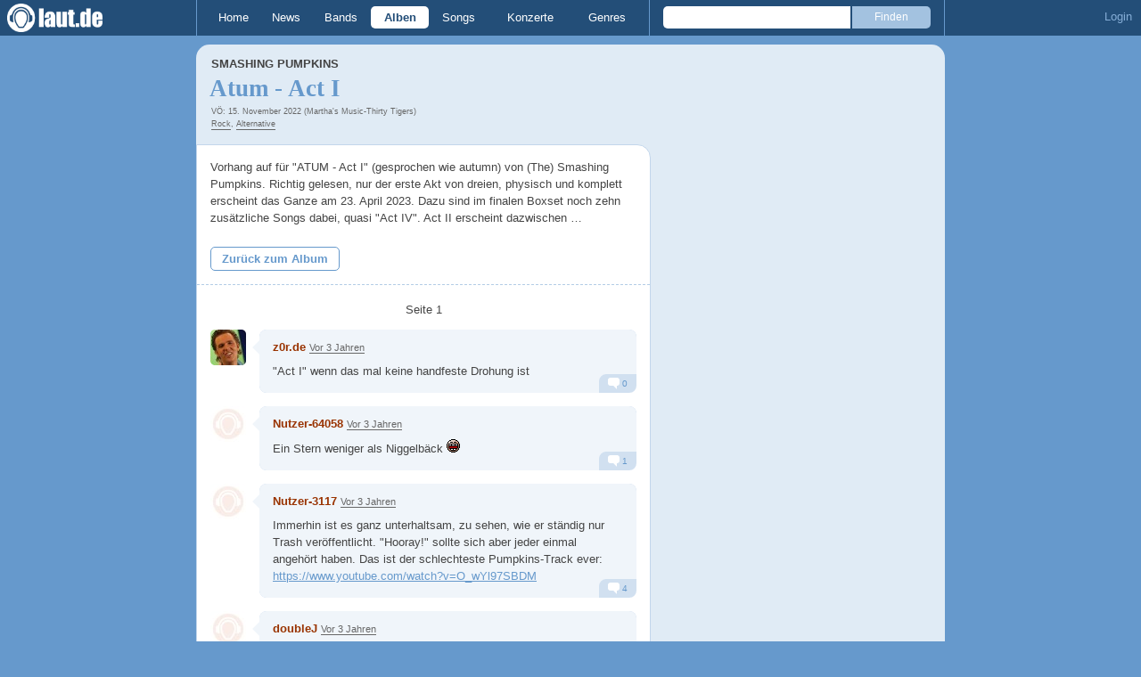

--- FILE ---
content_type: text/html; charset=UTF-8
request_url: https://laut.de/The-Smashing-Pumpkins/Alben/Atum-Act-I-119625/Kommentare
body_size: 17282
content:
<!DOCTYPE html>
<html lang="de" class="mobile">
	<head>
		<title>Kommentare zu "Atum - Act I von Smashing Pumpkins" – laut.de</title>

		<meta name="viewport" content="width=device-width,initial-scale=1,maximum-scale=1.0">

		<meta http-equiv="content-type"	content="text/html;charset=utf-8" />
		<meta http-equiv="content-language" content="de" />

		

		<meta property="fb:pages" content="98502629459" />
		<meta property="fb:app_id" content="186147297291" />

		
		<meta property="og:title" content="Kommentare zu &quot;Atum - Act I von Smashing Pumpkins&quot; – laut.de" />

		<meta property="og:type" content="article" />
		<meta property="og:url" content="https://laut.de/the-smashing-pumpkins/alben/atum-act-i-119625/kommentare" />
		<meta name="googlebot" content="NOODP">

		<meta property="og:image" content="https://laut.de/img/laut.de-meta-logo.png" />
		
		<meta property="og:site_name" content="laut.de" />
		<meta property="og:locale" content="de_DE" />

		<link rel="apple-touch-icon" sizes="144x144" href="/img/apple-touch-icon-144x144.png" />
		<link rel="apple-touch-icon" sizes="120x120" href="/img/apple-touch-icon-120x120.png" />
		<link rel="apple-touch-icon" sizes="114x114" href="/img/apple-touch-icon-114x114.png" />
		<link rel="apple-touch-icon" sizes="72x72" href="/img/apple-touch-icon-72x72.png" />
		<link rel="apple-touch-icon" href="/img/apple-touch-icon.png" />
		<link rel="shortcut icon" href="/favicon.ico" type="image/x-icon" />

		<link rel="canonical" href="https://laut.de/the-smashing-pumpkins/alben/atum-act-i-119625" />
		
		
		

		<link rel="alternate" type="application/rss+xml" title="laut.de-News" href="https://laut.de/_feeds/news/rss" />
		<link rel="alternate" type="application/rss+xml" title="laut.de-Alben" href="https://laut.de/_feeds/alben/rss" />
		<link rel="alternate" type="application/atom+xml" title="laut.de-News ATOM Feed" href="https://laut.de/_feeds/news/atom1.0" />
		<link rel="alternate" type="application/atom+xml" title="laut.de-Alben ATOM Feed" href="https://laut.de/_feeds/alben/atom1.0" />

		<link rel="stylesheet" type="text/css" href="/assets/css/laut.css?27412420" />

		<script src="/assets/js/~vendors~head~tail.js?c6a66522"></script>
		<script src="/assets/js/~vendors~head.js?1cd8a492"></script>
		<script src="/assets/js/head.js?f2429b89"></script>

		<script type="text/javascript">
	window.__laut = window.__laut || {};
	window.__laut.qmn = {"exclude":["\/\\\/_\\\/(datenschutz|impressum|jobs|agb)\\\/?(?:\\?.*)?\/i"]};

	var _paq = window._paq = window._paq || [];
	_paq.push(['trackPageView']);
	_paq.push(['enableLinkTracking']);
</script>

<script class="cmplazyload" type="text/plain" data-cmp-vendor="c73092">
	(function() {
		var u="/_module/stats/mtm";
		_paq.push(['setTrackerUrl', u]);
		_paq.push(['rememberConsentGiven']);
		_paq.push(['setConsentGiven']);
		_paq.push(['setSiteId', '1']);

		var d=document, g=d.createElement('script'), s=d.getElementsByTagName('script')[0];
		g.async=true; g.src=u; s.parentNode.insertBefore(g,s);
	})();
</script>

<script data-cmp-vendor="s1541" class="cmplazyload" data-cmp-src="https://cdn.qualitymedianetwork.de/delivery/laut.de.js" async></script>

<script type="text/plain" class="cmplazyload" data-cmp-vendor="s26">
	(function(i,s,o,g,r,a,m){i['GoogleAnalyticsObject']=r;i[r]=i[r]||function(){
	(i[r].q=i[r].q||[]).push(arguments)},i[r].l=1*new Date();a=s.createElement(o),
	m=s.getElementsByTagName(o)[0];a.async=1;a.src=g;m.parentNode.insertBefore(a,m)
	})(window,document,'script','https://www.googletagmanager.com/gtag/js?id=G-Y64Z8S5MQK','ga');

	window.dataLayer = window.dataLayer || [];
	window.dataLayer.push( {"pageAttributes":{"someArtistOnTour":false}} );
	function gtag(){dataLayer.push(arguments);}
	gtag('js', new Date());
	gtag('config', 'G-Y64Z8S5MQK');

	window.ga = gtag;
</script>

<!-- consentmanager -->
<script type="text/javascript" data-cmp-ab="1" src=https://cdn.consentmanager.net/delivery/autoblocking/1cc25f9ec1e53.js data-cmp-host="d.delivery.consentmanager.net" data-cmp-cdn="cdn.consentmanager.net" data-cmp-codesrc="0"></script>


	</head>
	<body class="stark thread">
		<header>
			<a class="logo" href="/" title="zur laut.de-Homepage"><strong>laut.de (Homepage)</strong></a>
			<nav>
				<ul>
					<li class="home"><a href="/" title="zur laut.de-Homepage">Home</a></li>
					<li class="vor"><a href="/News" title="Nachrichten, Hypes, Tratsch, ... ">News</a></li>
					<li class="wort"><a href="/Artists" title="Interpreten-Porträts, Interviews, Fotos ...">Bands</a></li>
					<li class="stark"><a href="/Alben" title="Rezensionen, Diskussionen, CD-Preisvergleich ...">Alben</a></li>
					<li class="song"><a href="/Songs" title="Musik-Videos, Single-Charts, MP3-Downloads ...">Songs</a></li>
					<li class="hals"><a href="/Konzerte" title="Tourdaten, Festivals, Tickets ... ">Konzerte</a></li>
					<li class="werk"><a href="/Genres" title="Genre-Guide / Poplexikon">Genres</a></li>
				</ul>
				<form class="site-search" action="/Suche" method="get">
					<fieldset>
						<input class="text" type="text" autocomplete="off" name="q" value="" />
						<input type="submit" class="submit" value="Finden" />
					</fieldset>
				</form>
			</nav>
			<script id="ajax_module_696e74a3dbae1" type="text/javascript">
jQuery( function ( $ ) {
	var div, parent;
	parent = $( 'script#ajax_module_696e74a3dbae1' ).parent();
	div = $( '<div><div style="height:50%;position:relative;width:50%;"><div class="ajax-loading"></div></div></div>' );
	parent.append( div.css( {
		height: parent.height(),
		position: 'relative'
	} ) );
	$.ajax( {
		method: 'GET',
		url: '/_module/userstatus',
		success: function ( response ) {
			$( '#ajax_module_696e74a3dbae1' ).before( response );
			div.remove();
		}
	});
});
</script>
		</header>

		
		<div class="page-centered">
			<div class="page-main cf">

				<div class="column column-left cf">
					<div id="subnavigation" class="cf single">
	<div class="cell left">
		<h1>
<span class="sub"><a href="/Smashing-Pumpkins">Smashing Pumpkins</a><span class="blind"> - "</span></span>			Atum - Act I<span class="blind">"</span>		</h1>
<span class="info">VÖ: 15. November 2022 (Martha's Music-Thirty Tigers)<br><a href="/Alben/Rock">Rock</a>, <a href="/Alben/Indie">Alternative</a></span>			</div>
</div>

					<div class="content">
						<section class="module-comment">
	<div class="teaser">
	<article class="cf"><p class="first last">Vorhang auf für "ATUM - Act I" (gesprochen wie autumn) von (The) Smashing Pumpkins. Richtig gelesen, nur der erste Akt von dreien, physisch und komplett erscheint das Ganze am 23. April 2023. Dazu sind im finalen Boxset noch zehn zusätzliche Songs dabei, quasi "Act IV". Act II erscheint dazwischen …</p></article>
<a href="/Smashing-Pumpkins/Alben/Atum-Act-I-119625" title="Zurück zu: Smashing Pumpkins - Atum - Act I">Zurück zum Album</a>
	</div>

	
	
	<div class="pagination">
	<div class="cell prev">
		
	</div>
	<div class="cell current">
		Seite 1<span class="total_pages"> von 1</span>
	</div>
	<div class="cell next">
		
	</div>
</div>

	<ul>
	<li class="comment cf" data-comment-id="2763709" data-user-id="20671" data-created-at="2022-11-22 12:54:12">
		<div class="minime">
			<div>
				<a rel="nofollow" title="zum Profil von z0r.de" href="/User/z0r.de-20671" style="background-image:url(/bilder/__40,40/benutzer/avatare/20/67/1.jpg)"></a>
				<div class="triangle"></div>
			</div>
		</div>
		<div class="body">
			<div class="content rounded-bottom">
				<a class="bar user-profile" href="/User/z0r.de-20671" title="zum Profil von z0r.de">z0r.de</a> <a class="created_at" href="/Smashing-Pumpkins/Alben/Atum-Act-I-119625/Kommentare#comment2763709">Vor 3 Jahren</a>
				<p class="first last">"Act I" wenn das mal keine handfeste Drohung ist</p>
				<ul class="options">
					<li class="first"><a rel="nofollow" class="alert" href="">Alarm</a></li>
					<li class="hide"><a class="remove" rel="nofollow" href="">Löschen</a></li>
					<li><a class="reply" href="javascript:void(0);" rel="nofollow">Antworten</a></li>
					<li class="last"><a class="reply" href="javascript:void(0);" rel="nofollow"><div class="bubble"></div> 0</a></li>
				</ul>
			</div>
			<div class="response-container">
				<ul class="responses">
				</ul>
				<div class="new-response add-comment">
					<div class="minime microme">
						<div>
							<img alt="Benutzerbild" src="/bilder/__30,30/benutzer/default_profilepic_54.jpg" />
							<div class="triangle"></div>
						</div>
					</div>
					<form action="/_module/comment/add" method="post">
						<div>
							<textarea name="text"></textarea>
							<input type="hidden" name="parent" value="comment:2763709" />
							<a class="submit">Speichern</a>
						</div>
					</form>
				</div>
			</div>		</div>
	</li>
	<li class="comment cf" data-comment-id="2763718" data-user-id="64058" data-created-at="2022-11-22 14:03:45">
		<div class="minime">
			<div>
				<a rel="nofollow" title="zum Profil von Nutzer-64058" href="/User/Nutzer-64058-64058" style="background-image:url(/bilder/__40,40/benutzer/default_profilepic_54.jpg)"></a>
				<div class="triangle"></div>
			</div>
		</div>
		<div class="body">
			<div class="content rounded-bottom">
				<a class="bar user-profile" href="/User/Nutzer-64058-64058" title="zum Profil von Nutzer-64058">Nutzer-64058</a> <a class="created_at" href="/Smashing-Pumpkins/Alben/Atum-Act-I-119625/Kommentare#comment2763718">Vor 3 Jahren</a>
				<p class="first last">Ein Stern weniger als Niggelbäck <img alt=":lol:" src="/grafiken/smiles/lol.gif" /></p>
				<ul class="options">
					<li class="first"><a rel="nofollow" class="alert" href="">Alarm</a></li>
					<li class="hide"><a class="remove" rel="nofollow" href="">Löschen</a></li>
					<li><a class="reply" href="javascript:void(0);" rel="nofollow">Antworten</a></li>
					<li class="last"><a class="reply" href="javascript:void(0);" rel="nofollow"><div class="bubble"></div> 1</a></li>
				</ul>
			</div>
			<div class="response-container">
				<ul class="responses">
						<li class="comment response cf" data-comment-id="2770191" data-user-id="64560" data-created-at="2023-03-01 15:40:03">
							<div class="minime microme">
								<a rel="nofollow" title="zum Profil von Nutzer-64560" href="/User/Nutzer-64560-64560" style="background-image:url(/bilder/__30,30/benutzer/default_profilepic_54.jpg)"></a>
							</div>
							<div class="body content">
								<a class="bar user-profile" href="/User/Nutzer-64560-64560" title="zum Profil von Nutzer-64560">Nutzer-64560</a> <a class="created_at" href="/Smashing-Pumpkins/Alben/Atum-Act-I-119625/Kommentare#comment2770191">Vor 2 Jahren</a>
								<p class="first last">Zurecht gebannt. Hate-Speech hat hier keinen Platz. Bitte auch den Kommentar löschen.</p>
							</div>
							<ul class="options">
								<li class="first"><a class="remove" rel="nofollow" href="">✖</a></li>
								<li class="hide"><a class="remove" rel="nofollow" href="">Löschen</a></li>
								<li><a rel="nofollow" class="alert" href="">Alarm</a></li>
							</ul>
						</li>				</ul>
				<div class="new-response add-comment">
					<div class="minime microme">
						<div>
							<img alt="Benutzerbild" src="/bilder/__30,30/benutzer/default_profilepic_54.jpg" />
							<div class="triangle"></div>
						</div>
					</div>
					<form action="/_module/comment/add" method="post">
						<div>
							<textarea name="text"></textarea>
							<input type="hidden" name="parent" value="comment:2763718" />
							<a class="submit">Speichern</a>
						</div>
					</form>
				</div>
			</div>		</div>
	</li>
	<li class="comment cf" data-comment-id="2763721" data-user-id="3117" data-created-at="2022-11-22 14:26:45">
		<div class="minime">
			<div>
				<a rel="nofollow" title="zum Profil von Nutzer-3117" href="/User/Nutzer-3117-3117" style="background-image:url(/bilder/__40,40/benutzer/default_profilepic_54.jpg)"></a>
				<div class="triangle"></div>
			</div>
		</div>
		<div class="body">
			<div class="content rounded-bottom">
				<a class="bar user-profile" href="/User/Nutzer-3117-3117" title="zum Profil von Nutzer-3117">Nutzer-3117</a> <a class="created_at" href="/Smashing-Pumpkins/Alben/Atum-Act-I-119625/Kommentare#comment2763721">Vor 3 Jahren</a>
				<p class="first last">Immerhin ist es ganz unterhaltsam, zu sehen, wie er ständig nur Trash veröffentlicht. "Hooray!" sollte sich aber jeder einmal angehört haben. Das ist der schlechteste Pumpkins-Track ever: <a href="https://www.youtube.com/watch?v=O_wYl97SBDM" title="https://www.youtube.com/watch?v=O_wYl97SBDM" target="_blank" rel="nofollow">https://www.youtube.com/watch?v=O_wYl97SBDM</a></p>
				<ul class="options">
					<li class="first"><a rel="nofollow" class="alert" href="">Alarm</a></li>
					<li class="hide"><a class="remove" rel="nofollow" href="">Löschen</a></li>
					<li><a class="reply" href="javascript:void(0);" rel="nofollow">Antworten</a></li>
					<li class="last"><a class="reply" href="javascript:void(0);" rel="nofollow"><div class="bubble"></div> 4</a></li>
				</ul>
			</div>
			<div class="response-container">
				<ul class="responses">
						<li class="comment response cf" data-comment-id="2763722" data-user-id="57124" data-created-at="2022-11-22 14:32:21">
							<div class="minime microme">
								<a rel="nofollow" title="zum Profil von Asturas" href="/User/Asturas-57124" style="background-image:url(/bilder/__30,30/benutzer/avatare/57/12/4.jpg)"></a>
							</div>
							<div class="body content">
								<a class="bar user-profile" href="/User/Asturas-57124" title="zum Profil von Asturas">Asturas</a> <a class="created_at" href="/Smashing-Pumpkins/Alben/Atum-Act-I-119625/Kommentare#comment2763722">Vor 3 Jahren</a>
								<p class="first last">Es ist der schrecklichste Alt-Rock Song ever. Wenigstens herrscht hier mal Einigkeit.</p>
							</div>
							<ul class="options">
								<li class="first"><a class="remove" rel="nofollow" href="">✖</a></li>
								<li class="hide"><a class="remove" rel="nofollow" href="">Löschen</a></li>
								<li><a rel="nofollow" class="alert" href="">Alarm</a></li>
							</ul>
						</li>						<li class="comment response cf" data-comment-id="2763752" data-user-id="21242" data-created-at="2022-11-22 18:26:55">
							<div class="minime microme">
								<a rel="nofollow" title="zum Profil von Ragism" href="/User/Ragism-21242" style="background-image:url(/bilder/__30,30/benutzer/default_profilepic_54.jpg)"></a>
							</div>
							<div class="body content">
								<a class="bar user-profile" href="/User/Ragism-21242" title="zum Profil von Ragism">Ragism</a> <a class="created_at" href="/Smashing-Pumpkins/Alben/Atum-Act-I-119625/Kommentare#comment2763752">Vor 3 Jahren</a>
								<p class=" first">Alter Schwede... Das MUSS doch Getrolle sein. Das kann nie im Leben irgendjemand ernsthaft für gut befunden haben...</p><p class=" last">Was dem Fass den Boden ausschlägt ist die Tatsache, daß darunter eine ganz brauchbare Idee für eine B-Seite schlummert, die aber gnadenlos mit einem grundlegend danebenem Arrangement voller Nervtötersounds erdrosselt wird.</p>
							</div>
							<ul class="options">
								<li class="first"><a class="remove" rel="nofollow" href="">✖</a></li>
								<li class="hide"><a class="remove" rel="nofollow" href="">Löschen</a></li>
								<li><a rel="nofollow" class="alert" href="">Alarm</a></li>
							</ul>
						</li>						<li class="comment response cf" data-comment-id="2763866" data-user-id="49866" data-created-at="2022-11-24 20:45:55">
							<div class="minime microme">
								<a rel="nofollow" title="zum Profil von Dudebro" href="/User/Dudebro-49866" style="background-image:url(/bilder/__30,30/benutzer/avatare/49/86/6.jpg)"></a>
							</div>
							<div class="body content">
								<a class="bar user-profile" href="/User/Dudebro-49866" title="zum Profil von Dudebro">Dudebro</a> <a class="created_at" href="/Smashing-Pumpkins/Alben/Atum-Act-I-119625/Kommentare#comment2763866">Vor 3 Jahren</a>
								<p class="first last">Ahahahaha, oh mein Gott.</p>
							</div>
							<ul class="options">
								<li class="first"><a class="remove" rel="nofollow" href="">✖</a></li>
								<li class="hide"><a class="remove" rel="nofollow" href="">Löschen</a></li>
								<li><a rel="nofollow" class="alert" href="">Alarm</a></li>
							</ul>
						</li>						<li class="comment response cf" data-comment-id="2765851" data-user-id="19589" data-created-at="2022-12-23 23:32:18">
							<div class="minime microme">
								<a rel="nofollow" title="zum Profil von TapferesSchneiderlein" href="/User/TapferesSchneiderlein-19589" style="background-image:url(/bilder/__30,30/benutzer/avatare/19/58/9.jpg)"></a>
							</div>
							<div class="body content">
								<a class="bar user-profile" href="/User/TapferesSchneiderlein-19589" title="zum Profil von TapferesSchneiderlein">TapferesSchneiderlein</a> <a class="created_at" href="/Smashing-Pumpkins/Alben/Atum-Act-I-119625/Kommentare#comment2765851">Vor 3 Jahren</a>
								<p class="first last">Wenn bei 1:45 Chamberlains Bumsbeat einsetzt, bekommt der Track nochmal mehr Tiefe <img alt=":lol:" src="/grafiken/smiles/lol.gif" /></p>
							</div>
							<ul class="options">
								<li class="first"><a class="remove" rel="nofollow" href="">✖</a></li>
								<li class="hide"><a class="remove" rel="nofollow" href="">Löschen</a></li>
								<li><a rel="nofollow" class="alert" href="">Alarm</a></li>
							</ul>
						</li>				</ul>
				<div class="new-response add-comment">
					<div class="minime microme">
						<div>
							<img alt="Benutzerbild" src="/bilder/__30,30/benutzer/default_profilepic_54.jpg" />
							<div class="triangle"></div>
						</div>
					</div>
					<form action="/_module/comment/add" method="post">
						<div>
							<textarea name="text"></textarea>
							<input type="hidden" name="parent" value="comment:2763721" />
							<a class="submit">Speichern</a>
						</div>
					</form>
				</div>
			</div>		</div>
	</li>
	<li class="comment cf" data-comment-id="2763724" data-user-id="35643" data-created-at="2022-11-22 14:37:07">
		<div class="minime">
			<div>
				<a rel="nofollow" title="zum Profil von doubleJ" href="/User/doubleJ-35643" style="background-image:url(/bilder/__40,40/benutzer/default_profilepic_54.jpg)"></a>
				<div class="triangle"></div>
			</div>
		</div>
		<div class="body">
			<div class="content rounded-bottom">
				<a class="bar user-profile" href="/User/doubleJ-35643" title="zum Profil von doubleJ">doubleJ</a> <a class="created_at" href="/Smashing-Pumpkins/Alben/Atum-Act-I-119625/Kommentare#comment2763724">Vor 3 Jahren</a>
				<p class="first last">Meine 90er-Jahre Helden, traurig traurig...<br>Wie können sich James und Jimmy das nur antun?!?</p>
				<ul class="options">
					<li class="first"><a rel="nofollow" class="alert" href="">Alarm</a></li>
					<li class="hide"><a class="remove" rel="nofollow" href="">Löschen</a></li>
					<li><a class="reply" href="javascript:void(0);" rel="nofollow">Antworten</a></li>
					<li class="last"><a class="reply" href="javascript:void(0);" rel="nofollow"><div class="bubble"></div> 4</a></li>
				</ul>
			</div>
			<div class="response-container">
				<ul class="responses">
						<li class="comment response cf" data-comment-id="2763725" data-user-id="57124" data-created-at="2022-11-22 14:47:10">
							<div class="minime microme">
								<a rel="nofollow" title="zum Profil von Asturas" href="/User/Asturas-57124" style="background-image:url(/bilder/__30,30/benutzer/avatare/57/12/4.jpg)"></a>
							</div>
							<div class="body content">
								<a class="bar user-profile" href="/User/Asturas-57124" title="zum Profil von Asturas">Asturas</a> <a class="created_at" href="/Smashing-Pumpkins/Alben/Atum-Act-I-119625/Kommentare#comment2763725">Vor 3 Jahren</a>
								<p class="first last">Die kamen vermutlich nur zurück um auf der Tour abzukassieren. SP von heute ist eigentlich nur ein Duett von Billy Corgan und Katie Cole.</p>
							</div>
							<ul class="options">
								<li class="first"><a class="remove" rel="nofollow" href="">✖</a></li>
								<li class="hide"><a class="remove" rel="nofollow" href="">Löschen</a></li>
								<li><a rel="nofollow" class="alert" href="">Alarm</a></li>
							</ul>
						</li>						<li class="comment response cf" data-comment-id="2763727" data-user-id="35643" data-created-at="2022-11-22 14:51:52">
							<div class="minime microme">
								<a rel="nofollow" title="zum Profil von doubleJ" href="/User/doubleJ-35643" style="background-image:url(/bilder/__30,30/benutzer/default_profilepic_54.jpg)"></a>
							</div>
							<div class="body content">
								<a class="bar user-profile" href="/User/doubleJ-35643" title="zum Profil von doubleJ">doubleJ</a> <a class="created_at" href="/Smashing-Pumpkins/Alben/Atum-Act-I-119625/Kommentare#comment2763727">Vor 3 Jahren</a>
								<p class=" first"></p><p class="last last">Naja, von mir gibts auf dieser Tour keine Kohle <img alt=";-)" src="/grafiken/smiles/wink.gif" /></p>
							</div>
							<ul class="options">
								<li class="first"><a class="remove" rel="nofollow" href="">✖</a></li>
								<li class="hide"><a class="remove" rel="nofollow" href="">Löschen</a></li>
								<li><a rel="nofollow" class="alert" href="">Alarm</a></li>
							</ul>
						</li>						<li class="comment response cf" data-comment-id="2763735" data-user-id="58014" data-created-at="2022-11-22 16:10:45">
							<div class="minime microme">
								<a rel="nofollow" title="zum Profil von Horst_Der_Pferd" href="/User/Horst_Der_Pferd-58014" style="background-image:url(/bilder/__30,30/benutzer/default_profilepic_54.jpg)"></a>
							</div>
							<div class="body content">
								<a class="bar user-profile" href="/User/Horst_Der_Pferd-58014" title="zum Profil von Horst_Der_Pferd">Horst_Der_Pferd</a> <a class="created_at" href="/Smashing-Pumpkins/Alben/Atum-Act-I-119625/Kommentare#comment2763735">Vor 3 Jahren</a>
								<p class="first last"><a href="https://youtu.be/nMlb3UEA4MI" title="https://youtu.be/nMlb3UEA4MI" target="_blank" rel="nofollow">https://youtu.be/nMlb3UEA4MI</a></p>
							</div>
							<ul class="options">
								<li class="first"><a class="remove" rel="nofollow" href="">✖</a></li>
								<li class="hide"><a class="remove" rel="nofollow" href="">Löschen</a></li>
								<li><a rel="nofollow" class="alert" href="">Alarm</a></li>
							</ul>
						</li>						<li class="comment response cf" data-comment-id="2764412" data-user-id="24999" data-created-at="2022-12-02 22:34:57">
							<div class="minime microme">
								<a rel="nofollow" title="zum Profil von Nutzer-24999" href="/User/Nutzer-24999-24999" style="background-image:url(/bilder/__30,30/benutzer/default_profilepic_54.jpg)"></a>
							</div>
							<div class="body content">
								<a class="bar user-profile" href="/User/Nutzer-24999-24999" title="zum Profil von Nutzer-24999">Nutzer-24999</a> <a class="created_at" href="/Smashing-Pumpkins/Alben/Atum-Act-I-119625/Kommentare#comment2764412">Vor 3 Jahren</a>
								<p class=" first">@Horst_Der_Pferd:<br>Was ist so schlimm daran, dass Phil Collins während eines Drum-Solos Chips ist!??!?? Der alte Mann kann heutzutage schließlich weder trommeln, noch sitzen und singen.</p><p>Und dann sieht er mit zunehmendem Alter auch noch aus, wie Billy Corgan ...</p><p class=" last">Das hätte ich ihm nun wirklich nicht gewünscht.<br>Traurig!</p>
							</div>
							<ul class="options">
								<li class="first"><a class="remove" rel="nofollow" href="">✖</a></li>
								<li class="hide"><a class="remove" rel="nofollow" href="">Löschen</a></li>
								<li><a rel="nofollow" class="alert" href="">Alarm</a></li>
							</ul>
						</li>				</ul>
				<div class="new-response add-comment">
					<div class="minime microme">
						<div>
							<img alt="Benutzerbild" src="/bilder/__30,30/benutzer/default_profilepic_54.jpg" />
							<div class="triangle"></div>
						</div>
					</div>
					<form action="/_module/comment/add" method="post">
						<div>
							<textarea name="text"></textarea>
							<input type="hidden" name="parent" value="comment:2763724" />
							<a class="submit">Speichern</a>
						</div>
					</form>
				</div>
			</div>		</div>
	</li>
	<li class="comment cf" data-comment-id="2763738" data-user-id="56442" data-created-at="2022-11-22 16:34:25">
		<div class="minime">
			<div>
				<a rel="nofollow" title="zum Profil von SK" href="/User/SK-56442" style="background-image:url(/bilder/__40,40/benutzer/avatare/56/44/2.jpg)"></a>
				<div class="triangle"></div>
			</div>
		</div>
		<div class="body">
			<div class="content rounded-bottom">
				<a class="bar user-profile" href="/User/SK-56442" title="zum Profil von SK">SK</a> <a class="created_at" href="/Smashing-Pumpkins/Alben/Atum-Act-I-119625/Kommentare#comment2763738">Vor 3 Jahren</a>
				<p class="first last">Schon die zweite 1/5 in Folge und diesmal bin nicht mal ich schuld. <img alt=":)" src="/grafiken/smiles/smile.gif" /></p>
				<ul class="options">
					<li class="first"><a rel="nofollow" class="alert" href="">Alarm</a></li>
					<li class="hide"><a class="remove" rel="nofollow" href="">Löschen</a></li>
					<li><a class="reply" href="javascript:void(0);" rel="nofollow">Antworten</a></li>
					<li class="last"><a class="reply" href="javascript:void(0);" rel="nofollow"><div class="bubble"></div> 14</a></li>
				</ul>
			</div>
			<div class="response-container">
				<ul class="responses">
						<li class="comment response cf" data-comment-id="2764413" data-user-id="24999" data-created-at="2022-12-02 22:36:59">
							<div class="minime microme">
								<a rel="nofollow" title="zum Profil von Nutzer-24999" href="/User/Nutzer-24999-24999" style="background-image:url(/bilder/__30,30/benutzer/default_profilepic_54.jpg)"></a>
							</div>
							<div class="body content">
								<a class="bar user-profile" href="/User/Nutzer-24999-24999" title="zum Profil von Nutzer-24999">Nutzer-24999</a> <a class="created_at" href="/Smashing-Pumpkins/Alben/Atum-Act-I-119625/Kommentare#comment2764413">Vor 3 Jahren</a>
								<p class="first last">1/5 ist noch zu viel ...</p>
							</div>
							<ul class="options">
								<li class="first"><a class="remove" rel="nofollow" href="">✖</a></li>
								<li class="hide"><a class="remove" rel="nofollow" href="">Löschen</a></li>
								<li><a rel="nofollow" class="alert" href="">Alarm</a></li>
							</ul>
						</li>						<li class="comment response cf" data-comment-id="2764575" data-user-id="45752" data-created-at="2022-12-05 21:13:23">
							<div class="minime microme">
								<a rel="nofollow" title="zum Profil von username1" href="/User/username1-45752" style="background-image:url(/bilder/__30,30/benutzer/avatare/45/75/2.jpg)"></a>
							</div>
							<div class="body content">
								<a class="bar user-profile" href="/User/username1-45752" title="zum Profil von username1">username1</a> <a class="created_at" href="/Smashing-Pumpkins/Alben/Atum-Act-I-119625/Kommentare#comment2764575">Vor 3 Jahren</a>
								<p class="first last">Lieber Sven!<br>Die Bestätigung die Du jetzt erlebst ist nur ein Zeichen dafür, dass du nicht verstehen willst was Dein Problem war! Musikjournalismus sollte geerdet sein. <br>Schade das da keine einsicht ist! Ich mochte Oceania, teile von Teargarden….!<br>Deine Kritik war wirklich für mich unerträglich. Das Mr. Corgan seine eigenen Stärken nicht erkennt finde ich natürlich bedauerlich. Das er eine wirklich gute Bass Frau rauswirft auch. Mir gefällt das nicht was Corgan da gerade macht. Dein Text war aber Politisch und auch respecktlos.<br>Hoffe er bekommt die Kurve!<br>Und du auch ????</p>
							</div>
							<ul class="options">
								<li class="first"><a class="remove" rel="nofollow" href="">✖</a></li>
								<li class="hide"><a class="remove" rel="nofollow" href="">Löschen</a></li>
								<li><a rel="nofollow" class="alert" href="">Alarm</a></li>
							</ul>
						</li>						<li class="comment response cf" data-comment-id="2764576" data-user-id="38529" data-created-at="2022-12-05 21:22:57">
							<div class="minime microme">
								<a rel="nofollow" title="zum Profil von Nutzer-38529" href="/User/Nutzer-38529-38529" style="background-image:url(/bilder/__30,30/benutzer/default_profilepic_54.jpg)"></a>
							</div>
							<div class="body content">
								<a class="bar user-profile" href="/User/Nutzer-38529-38529" title="zum Profil von Nutzer-38529">Nutzer-38529</a> <a class="created_at" href="/Smashing-Pumpkins/Alben/Atum-Act-I-119625/Kommentare#comment2764576">Vor 3 Jahren</a>
								<p class="first last">Uff, was für ein Unfall von Kommentar <img alt=":lol:" src="/grafiken/smiles/lol.gif" /></p>
							</div>
							<ul class="options">
								<li class="first"><a class="remove" rel="nofollow" href="">✖</a></li>
								<li class="hide"><a class="remove" rel="nofollow" href="">Löschen</a></li>
								<li><a rel="nofollow" class="alert" href="">Alarm</a></li>
							</ul>
						</li>						<li class="comment response cf" data-comment-id="2764608" data-user-id="56442" data-created-at="2022-12-06 09:22:34">
							<div class="minime microme">
								<a rel="nofollow" title="zum Profil von SK" href="/User/SK-56442" style="background-image:url(/bilder/__30,30/benutzer/avatare/56/44/2.jpg)"></a>
							</div>
							<div class="body content">
								<a class="bar user-profile" href="/User/SK-56442" title="zum Profil von SK">SK</a> <a class="created_at" href="/Smashing-Pumpkins/Alben/Atum-Act-I-119625/Kommentare#comment2764608">Vor 3 Jahren</a>
								<p class="first last">Schön dich hier zu lesen, username1. Du schuldest uns noch deine eigene Rezension zu "CYR".<br><a href="https://www.laut.de/The-Smashing-Pumpkins/Alben/CYR-115464/Kommentare#comment2708164" title="https://www.laut.de/The-Smashing-Pumpkins/Alben/CYR-115464/Kommentare#comment2708164" target="_blank" rel="nofollow">https://www.laut.de/The-Smashing-Pumpkins/…</a></p>
							</div>
							<ul class="options">
								<li class="first"><a class="remove" rel="nofollow" href="">✖</a></li>
								<li class="hide"><a class="remove" rel="nofollow" href="">Löschen</a></li>
								<li><a rel="nofollow" class="alert" href="">Alarm</a></li>
							</ul>
						</li>						<li class="comment response cf" data-comment-id="2764651" data-user-id="57124" data-created-at="2022-12-06 20:59:17">
							<div class="minime microme">
								<a rel="nofollow" title="zum Profil von Asturas" href="/User/Asturas-57124" style="background-image:url(/bilder/__30,30/benutzer/avatare/57/12/4.jpg)"></a>
							</div>
							<div class="body content">
								<a class="bar user-profile" href="/User/Asturas-57124" title="zum Profil von Asturas">Asturas</a> <a class="created_at" href="/Smashing-Pumpkins/Alben/Atum-Act-I-119625/Kommentare#comment2764651">Vor 3 Jahren</a>
								<p class="first last">Sehr respecktlos die Kommentare hier</p>
							</div>
							<ul class="options">
								<li class="first"><a class="remove" rel="nofollow" href="">✖</a></li>
								<li class="hide"><a class="remove" rel="nofollow" href="">Löschen</a></li>
								<li><a rel="nofollow" class="alert" href="">Alarm</a></li>
							</ul>
						</li>						<li class="comment response cf" data-comment-id="2770183" data-user-id="45752" data-created-at="2023-03-01 11:12:36">
							<div class="minime microme">
								<a rel="nofollow" title="zum Profil von username1" href="/User/username1-45752" style="background-image:url(/bilder/__30,30/benutzer/avatare/45/75/2.jpg)"></a>
							</div>
							<div class="body content">
								<a class="bar user-profile" href="/User/username1-45752" title="zum Profil von username1">username1</a> <a class="created_at" href="/Smashing-Pumpkins/Alben/Atum-Act-I-119625/Kommentare#comment2770183">Vor 2 Jahren</a>
								<p class="first last">Hallo SK!<br>Ich finde die aktuelle Entwicklung der Musik von Smashing Pumpkins ist lustlos. Hatte aber geglaubt, das CYR ein Übergangsalbum ist. Mag einige Songs gerne.<br>Die Kritik wäre komplex.<br>Die Reise die Corgan angetreten hat ist traurig. Also bin ich traurig. Es bleibt dabei ich fand deine Kritik wirklich nicht gelungen! Teile auch nicht die Meinung die du zur letzten New Order geschrieben hast!<br>Vielleicht schicke ich bei gelegenheit mal die Songs die mir bei CYR als gelungen erscheinen. Mehr Respekt wäre gut und wünschenswert gewesen. Ich Kritisiere nicht deine Arbeit! Sondern in diesem Fall nur deine……<br>Pauschalen Aussagen.<br>Aber jetzt bin ich raus.<br>Vielleicht schicke ich von Cyr<br>nochmal eine Liste der Songs die mir gefallen haben!<br>Am besten hat mir eine Kritik gefallen im Musik Express! Damals schrieb der Kollege über seine Gefühle die er hatte bei dem Album Seventeen Seconds von „The Cure“! <br>Ein bischen Selbstkritik wäre gut für dich.<br>Kultur sollte verbinden. Nicht trennen. LG</p>
							</div>
							<ul class="options">
								<li class="first"><a class="remove" rel="nofollow" href="">✖</a></li>
								<li class="hide"><a class="remove" rel="nofollow" href="">Löschen</a></li>
								<li><a rel="nofollow" class="alert" href="">Alarm</a></li>
							</ul>
						</li>						<li class="comment response cf" data-comment-id="2770184" data-user-id="61843" data-created-at="2023-03-01 11:17:19">
							<div class="minime microme">
								<a rel="nofollow" title="zum Profil von DerWeiseHai" href="/User/DerWeiseHai-61843" style="background-image:url(/bilder/__30,30/benutzer/avatare/61/84/3.jpg)"></a>
							</div>
							<div class="body content">
								<a class="bar user-profile" href="/User/DerWeiseHai-61843" title="zum Profil von DerWeiseHai">DerWeiseHai</a> <a class="created_at" href="/Smashing-Pumpkins/Alben/Atum-Act-I-119625/Kommentare#comment2770184">Vor 2 Jahren</a>
								<p class="first last"><img alt=":lol:" src="/grafiken/smiles/lol.gif" /></p>
							</div>
							<ul class="options">
								<li class="first"><a class="remove" rel="nofollow" href="">✖</a></li>
								<li class="hide"><a class="remove" rel="nofollow" href="">Löschen</a></li>
								<li><a rel="nofollow" class="alert" href="">Alarm</a></li>
							</ul>
						</li>						<li class="comment response cf" data-comment-id="2770187" data-user-id="62708" data-created-at="2023-03-01 12:39:42">
							<div class="minime microme">
								<a rel="nofollow" title="zum Profil von 7SuendenaufeinemStreich" href="/User/7SuendenaufeinemStreich-62708" style="background-image:url(/bilder/__30,30/benutzer/avatare/62/70/8.jpg)"></a>
							</div>
							<div class="body content">
								<a class="bar user-profile" href="/User/7SuendenaufeinemStreich-62708" title="zum Profil von 7SuendenaufeinemStreich">7SuendenaufeinemStreich</a> <a class="created_at" href="/Smashing-Pumpkins/Alben/Atum-Act-I-119625/Kommentare#comment2770187">Vor 2 Jahren</a>
								<p class="first last">@username1 schick doch einfach mal eine Liste der Songs auf Cyr die dir gefallen haben.</p>
							</div>
							<ul class="options">
								<li class="first"><a class="remove" rel="nofollow" href="">✖</a></li>
								<li class="hide"><a class="remove" rel="nofollow" href="">Löschen</a></li>
								<li><a rel="nofollow" class="alert" href="">Alarm</a></li>
							</ul>
						</li>						<li class="comment response cf" data-comment-id="2770188" data-user-id="64560" data-created-at="2023-03-01 15:18:31">
							<div class="minime microme">
								<a rel="nofollow" title="zum Profil von Nutzer-64560" href="/User/Nutzer-64560-64560" style="background-image:url(/bilder/__30,30/benutzer/default_profilepic_54.jpg)"></a>
							</div>
							<div class="body content">
								<a class="bar user-profile" href="/User/Nutzer-64560-64560" title="zum Profil von Nutzer-64560">Nutzer-64560</a> <a class="created_at" href="/Smashing-Pumpkins/Alben/Atum-Act-I-119625/Kommentare#comment2770188">Vor 2 Jahren</a>
								<p class="first last">SK ganz schön keck in letzter Zeit. Meine Herren, du.</p>
							</div>
							<ul class="options">
								<li class="first"><a class="remove" rel="nofollow" href="">✖</a></li>
								<li class="hide"><a class="remove" rel="nofollow" href="">Löschen</a></li>
								<li><a rel="nofollow" class="alert" href="">Alarm</a></li>
							</ul>
						</li>						<li class="comment response cf" data-comment-id="2770189" data-user-id="55609" data-created-at="2023-03-01 15:26:46">
							<div class="minime microme">
								<a rel="nofollow" title="zum Profil von Pseudologe" href="/User/Pseudologe-55609" style="background-image:url(/bilder/__30,30/benutzer/avatare/55/60/9.jpg)"></a>
							</div>
							<div class="body content">
								<a class="bar user-profile" href="/User/Pseudologe-55609" title="zum Profil von Pseudologe">Pseudologe</a> <a class="created_at" href="/Smashing-Pumpkins/Alben/Atum-Act-I-119625/Kommentare#comment2770189">Vor 2 Jahren</a>
								<p class=" first">"Die Kritik wäre komplex."</p><p class=" last">Darfst uns gerne mindestens so viel zutrauen wie dir selbst, hau sie also bevorzugt mit deinem planmäßigen nächsten Kommentar Anfang Juni zusammen raus!</p>
							</div>
							<ul class="options">
								<li class="first"><a class="remove" rel="nofollow" href="">✖</a></li>
								<li class="hide"><a class="remove" rel="nofollow" href="">Löschen</a></li>
								<li><a rel="nofollow" class="alert" href="">Alarm</a></li>
							</ul>
						</li>						<li class="comment response cf" data-comment-id="2770190" data-user-id="64560" data-created-at="2023-03-01 15:33:15">
							<div class="minime microme">
								<a rel="nofollow" title="zum Profil von Nutzer-64560" href="/User/Nutzer-64560-64560" style="background-image:url(/bilder/__30,30/benutzer/default_profilepic_54.jpg)"></a>
							</div>
							<div class="body content">
								<a class="bar user-profile" href="/User/Nutzer-64560-64560" title="zum Profil von Nutzer-64560">Nutzer-64560</a> <a class="created_at" href="/Smashing-Pumpkins/Alben/Atum-Act-I-119625/Kommentare#comment2770190">Vor 2 Jahren</a>
								<p class="first last">Juni 2031?</p>
							</div>
							<ul class="options">
								<li class="first"><a class="remove" rel="nofollow" href="">✖</a></li>
								<li class="hide"><a class="remove" rel="nofollow" href="">Löschen</a></li>
								<li><a rel="nofollow" class="alert" href="">Alarm</a></li>
							</ul>
						</li>						<li class="comment response cf" data-comment-id="2770216" data-user-id="21242" data-created-at="2023-03-02 11:10:34">
							<div class="minime microme">
								<a rel="nofollow" title="zum Profil von Ragism" href="/User/Ragism-21242" style="background-image:url(/bilder/__30,30/benutzer/default_profilepic_54.jpg)"></a>
							</div>
							<div class="body content">
								<a class="bar user-profile" href="/User/Ragism-21242" title="zum Profil von Ragism">Ragism</a> <a class="created_at" href="/Smashing-Pumpkins/Alben/Atum-Act-I-119625/Kommentare#comment2770216">Vor 2 Jahren</a>
								<p class="first last">username1 ♥</p>
							</div>
							<ul class="options">
								<li class="first"><a class="remove" rel="nofollow" href="">✖</a></li>
								<li class="hide"><a class="remove" rel="nofollow" href="">Löschen</a></li>
								<li><a rel="nofollow" class="alert" href="">Alarm</a></li>
							</ul>
						</li>						<li class="comment response cf" data-comment-id="2770222" data-user-id="61997" data-created-at="2023-03-02 11:31:17">
							<div class="minime microme">
								<a rel="nofollow" title="zum Profil von Schwingster" href="/User/Schwingster-61997" style="background-image:url(/bilder/__30,30/benutzer/avatare/61/99/7.jpg)"></a>
							</div>
							<div class="body content">
								<a class="bar user-profile" href="/User/Schwingster-61997" title="zum Profil von Schwingster">Schwingster</a> <a class="created_at" href="/Smashing-Pumpkins/Alben/Atum-Act-I-119625/Kommentare#comment2770222">Vor 2 Jahren</a>
								<p class="first last">miez miez miez ♥ ♥ ♥</p>
							</div>
							<ul class="options">
								<li class="first"><a class="remove" rel="nofollow" href="">✖</a></li>
								<li class="hide"><a class="remove" rel="nofollow" href="">Löschen</a></li>
								<li><a rel="nofollow" class="alert" href="">Alarm</a></li>
							</ul>
						</li>						<li class="comment response cf" data-comment-id="2771291" data-user-id="45752" data-created-at="2023-03-17 22:35:03">
							<div class="minime microme">
								<a rel="nofollow" title="zum Profil von username1" href="/User/username1-45752" style="background-image:url(/bilder/__30,30/benutzer/avatare/45/75/2.jpg)"></a>
							</div>
							<div class="body content">
								<a class="bar user-profile" href="/User/username1-45752" title="zum Profil von username1">username1</a> <a class="created_at" href="/Smashing-Pumpkins/Alben/Atum-Act-I-119625/Kommentare#comment2771291">Vor 2 Jahren</a>
								<p class="first last">Danke sk!<br>Fühle Bestätigung und auch Demut! Werde mir das Album nicht kaufen. Dafür schreibst du in Zukunft Album Kritiken mit Gefühl und Herz! Alles gelöscht. Danke dafür!</p>
							</div>
							<ul class="options">
								<li class="first"><a class="remove" rel="nofollow" href="">✖</a></li>
								<li class="hide"><a class="remove" rel="nofollow" href="">Löschen</a></li>
								<li><a rel="nofollow" class="alert" href="">Alarm</a></li>
							</ul>
						</li>				</ul>
				<div class="new-response add-comment">
					<div class="minime microme">
						<div>
							<img alt="Benutzerbild" src="/bilder/__30,30/benutzer/default_profilepic_54.jpg" />
							<div class="triangle"></div>
						</div>
					</div>
					<form action="/_module/comment/add" method="post">
						<div>
							<textarea name="text"></textarea>
							<input type="hidden" name="parent" value="comment:2763738" />
							<a class="submit">Speichern</a>
						</div>
					</form>
				</div>
			</div>		</div>
	</li>
	<li class="comment cf" data-comment-id="2763741" data-user-id="62341" data-created-at="2022-11-22 16:40:36">
		<div class="minime">
			<div>
				<a rel="nofollow" title="zum Profil von NutMaster" href="/User/NutMaster-62341" style="background-image:url(/bilder/__40,40/benutzer/avatare/62/34/1.jpg)"></a>
				<div class="triangle"></div>
			</div>
		</div>
		<div class="body">
			<div class="content rounded-bottom">
				<a class="bar user-profile" href="/User/NutMaster-62341" title="zum Profil von NutMaster">NutMaster</a> <a class="created_at" href="/Smashing-Pumpkins/Alben/Atum-Act-I-119625/Kommentare#comment2763741">Vor 3 Jahren</a>
				<p class="first last">Ihr habt damit den Zorn von Hans Müller beschworen! Ich kann schon hören wie er sich einloggt...</p>
				<ul class="options">
					<li class="first"><a rel="nofollow" class="alert" href="">Alarm</a></li>
					<li class="hide"><a class="remove" rel="nofollow" href="">Löschen</a></li>
					<li><a class="reply" href="javascript:void(0);" rel="nofollow">Antworten</a></li>
					<li class="last"><a class="reply" href="javascript:void(0);" rel="nofollow"><div class="bubble"></div> 2</a></li>
				</ul>
			</div>
			<div class="response-container">
				<ul class="responses">
						<li class="comment response cf" data-comment-id="2763753" data-user-id="36275" data-created-at="2022-11-22 19:19:54">
							<div class="minime microme">
								<a rel="nofollow" title="zum Profil von Hans Müller" href="/User/Hans-Mueller-36275" style="background-image:url(/bilder/__30,30/benutzer/default_profilepic_54.jpg)"></a>
							</div>
							<div class="body content">
								<a class="bar user-profile" href="/User/Hans-Mueller-36275" title="zum Profil von Hans Müller">Hans Müller</a> <a class="created_at" href="/Smashing-Pumpkins/Alben/Atum-Act-I-119625/Kommentare#comment2763753">Vor 3 Jahren</a>
								<p class=" first"></p><p class="last last">Klick. Haha. <br>Mir gefallen einige Songs, die hier verrissen wurden: Hooray! <br>Ich habe selten etwas vergleichbares gehört.<br>Klar, dass die bornierten Musiksnobs (Laut-Autoren und <br>-Kommentatoren) hier den Song nicht verstehen.<br>"The Good in Goodbye" ist für mich ein guter Pumpkins-Song. "Steps in Time" und "Hooligan", "Beyond the Vale"<br>"Where Rain Must Fall" sind nicht übel. <br>Für mich 3 Sterne.</p>
							</div>
							<ul class="options">
								<li class="first"><a class="remove" rel="nofollow" href="">✖</a></li>
								<li class="hide"><a class="remove" rel="nofollow" href="">Löschen</a></li>
								<li><a rel="nofollow" class="alert" href="">Alarm</a></li>
							</ul>
						</li>						<li class="comment response cf" data-comment-id="2764414" data-user-id="24999" data-created-at="2022-12-02 22:38:30">
							<div class="minime microme">
								<a rel="nofollow" title="zum Profil von Nutzer-24999" href="/User/Nutzer-24999-24999" style="background-image:url(/bilder/__30,30/benutzer/default_profilepic_54.jpg)"></a>
							</div>
							<div class="body content">
								<a class="bar user-profile" href="/User/Nutzer-24999-24999" title="zum Profil von Nutzer-24999">Nutzer-24999</a> <a class="created_at" href="/Smashing-Pumpkins/Alben/Atum-Act-I-119625/Kommentare#comment2764414">Vor 3 Jahren</a>
								<p class="first last">HaHa.</p>
							</div>
							<ul class="options">
								<li class="first"><a class="remove" rel="nofollow" href="">✖</a></li>
								<li class="hide"><a class="remove" rel="nofollow" href="">Löschen</a></li>
								<li><a rel="nofollow" class="alert" href="">Alarm</a></li>
							</ul>
						</li>				</ul>
				<div class="new-response add-comment">
					<div class="minime microme">
						<div>
							<img alt="Benutzerbild" src="/bilder/__30,30/benutzer/default_profilepic_54.jpg" />
							<div class="triangle"></div>
						</div>
					</div>
					<form action="/_module/comment/add" method="post">
						<div>
							<textarea name="text"></textarea>
							<input type="hidden" name="parent" value="comment:2763741" />
							<a class="submit">Speichern</a>
						</div>
					</form>
				</div>
			</div>		</div>
	</li>
	<li class="comment cf" data-comment-id="2764000" data-user-id="62593" data-created-at="2022-11-27 11:03:43">
		<div class="minime">
			<div>
				<a rel="nofollow" title="zum Profil von Ehrenfelder1978" href="/User/Ehrenfelder1978-62593" style="background-image:url(/bilder/__40,40/benutzer/avatare/62/59/3.png)"></a>
				<div class="triangle"></div>
			</div>
		</div>
		<div class="body">
			<div class="content rounded-bottom">
				<a class="bar user-profile" href="/User/Ehrenfelder1978-62593" title="zum Profil von Ehrenfelder1978">Ehrenfelder1978</a> <a class="created_at" href="/Smashing-Pumpkins/Alben/Atum-Act-I-119625/Kommentare#comment2764000">Vor 3 Jahren</a>
				<p class="first last">Klingt als hätten sie unfertige Ideen von 1988, ihrem Gründungsjahr einfach umgesetzt. Irgendwie waren sie schon mal weiter... Als Re-Release wäre das in Ordnung, aber als neues Material ist das schon ein bisschen schaurig...</p>
				<ul class="options">
					<li class="first"><a rel="nofollow" class="alert" href="">Alarm</a></li>
					<li class="hide"><a class="remove" rel="nofollow" href="">Löschen</a></li>
					<li><a class="reply" href="javascript:void(0);" rel="nofollow">Antworten</a></li>
					<li class="last"><a class="reply" href="javascript:void(0);" rel="nofollow"><div class="bubble"></div> 0</a></li>
				</ul>
			</div>
			<div class="response-container">
				<ul class="responses">
				</ul>
				<div class="new-response add-comment">
					<div class="minime microme">
						<div>
							<img alt="Benutzerbild" src="/bilder/__30,30/benutzer/default_profilepic_54.jpg" />
							<div class="triangle"></div>
						</div>
					</div>
					<form action="/_module/comment/add" method="post">
						<div>
							<textarea name="text"></textarea>
							<input type="hidden" name="parent" value="comment:2764000" />
							<a class="submit">Speichern</a>
						</div>
					</form>
				</div>
			</div>		</div>
	</li>
	<li class="comment cf" data-comment-id="2764415" data-user-id="24999" data-created-at="2022-12-02 22:39:21">
		<div class="minime">
			<div>
				<a rel="nofollow" title="zum Profil von Nutzer-24999" href="/User/Nutzer-24999-24999" style="background-image:url(/bilder/__40,40/benutzer/default_profilepic_54.jpg)"></a>
				<div class="triangle"></div>
			</div>
		</div>
		<div class="body">
			<div class="content rounded-bottom">
				<a class="bar user-profile" href="/User/Nutzer-24999-24999" title="zum Profil von Nutzer-24999">Nutzer-24999</a> <a class="created_at" href="/Smashing-Pumpkins/Alben/Atum-Act-I-119625/Kommentare#comment2764415">Vor 3 Jahren</a>
				<p class="first last">Grauenhaft!</p>
				<ul class="options">
					<li class="first"><a rel="nofollow" class="alert" href="">Alarm</a></li>
					<li class="hide"><a class="remove" rel="nofollow" href="">Löschen</a></li>
					<li><a class="reply" href="javascript:void(0);" rel="nofollow">Antworten</a></li>
					<li class="last"><a class="reply" href="javascript:void(0);" rel="nofollow"><div class="bubble"></div> 0</a></li>
				</ul>
			</div>
			<div class="response-container">
				<ul class="responses">
				</ul>
				<div class="new-response add-comment">
					<div class="minime microme">
						<div>
							<img alt="Benutzerbild" src="/bilder/__30,30/benutzer/default_profilepic_54.jpg" />
							<div class="triangle"></div>
						</div>
					</div>
					<form action="/_module/comment/add" method="post">
						<div>
							<textarea name="text"></textarea>
							<input type="hidden" name="parent" value="comment:2764415" />
							<a class="submit">Speichern</a>
						</div>
					</form>
				</div>
			</div>		</div>
	</li>
	<li class="comment cf removed" data-comment-id="2764634" data-user-id="50518" data-created-at="2022-12-06 16:09:13">
		<div class="minime">
			<div>
				<a rel="nofollow" title="zum Profil von Nutzer-50518" href="/User/Nutzer-50518-50518" style="background-image:url(/bilder/__40,40/benutzer/default_profilepic_54.jpg)"></a>
				<div class="triangle"></div>
			</div>
		</div>
		<div class="body">
			<div class="content rounded-bottom">
				<a class="bar user-profile" href="/User/Nutzer-50518-50518" title="zum Profil von Nutzer-50518">Nutzer-50518</a> <a class="created_at" href="/Smashing-Pumpkins/Alben/Atum-Act-I-119625/Kommentare#comment2764634">Vor 3 Jahren</a>
				<p class="first last">Dieser Kommentar wurde <span class="convert-time" data-timestamp="2022-12-06 16:11:07">vor 3 Jahren</span> durch den Autor entfernt.</p>
				
			</div>
			<div class="response-container">
				<ul class="responses">
						<li class="comment response cf" data-comment-id="2764635" data-user-id="50518" data-created-at="2022-12-06 16:10:40">
							<div class="minime microme">
								<a rel="nofollow" title="zum Profil von Nutzer-50518" href="/User/Nutzer-50518-50518" style="background-image:url(/bilder/__30,30/benutzer/default_profilepic_54.jpg)"></a>
							</div>
							<div class="body content">
								<a class="bar user-profile" href="/User/Nutzer-50518-50518" title="zum Profil von Nutzer-50518">Nutzer-50518</a> <a class="created_at" href="/Smashing-Pumpkins/Alben/Atum-Act-I-119625/Kommentare#comment2764635">Vor 3 Jahren</a>
								<p class="first last">"ihm" zu sagen, soll das heißen</p>
							</div>
							<ul class="options">
								<li class="first"><a class="remove" rel="nofollow" href="">✖</a></li>
								<li class="hide"><a class="remove" rel="nofollow" href="">Löschen</a></li>
								<li><a rel="nofollow" class="alert" href="">Alarm</a></li>
							</ul>
						</li>				</ul>
				<div class="new-response add-comment">
					<div class="minime microme">
						<div>
							<img alt="Benutzerbild" src="/bilder/__30,30/benutzer/default_profilepic_54.jpg" />
							<div class="triangle"></div>
						</div>
					</div>
					<form action="/_module/comment/add" method="post">
						<div>
							<textarea name="text"></textarea>
							<input type="hidden" name="parent" value="comment:2764634" />
							<a class="submit">Speichern</a>
						</div>
					</form>
				</div>
			</div>		</div>
	</li>
	<li class="comment cf" data-comment-id="2764636" data-user-id="50518" data-created-at="2022-12-06 16:11:24">
		<div class="minime">
			<div>
				<a rel="nofollow" title="zum Profil von Nutzer-50518" href="/User/Nutzer-50518-50518" style="background-image:url(/bilder/__40,40/benutzer/default_profilepic_54.jpg)"></a>
				<div class="triangle"></div>
			</div>
		</div>
		<div class="body">
			<div class="content rounded-bottom">
				<a class="bar user-profile" href="/User/Nutzer-50518-50518" title="zum Profil von Nutzer-50518">Nutzer-50518</a> <a class="created_at" href="/Smashing-Pumpkins/Alben/Atum-Act-I-119625/Kommentare#comment2764636">Vor 3 Jahren</a>
				<p class="first last">Billy scheint hier den Elon Musk zu geben, während der Rest seines Staffs sich nicht traut, ihm zu sagen, wie beschissen alles ist. Ich hätte nie gedacht, mal so etwas Brutales zu denken, aber: Dieses Album ist schrecklicher als jeder noch so tragische Musiker-Selbstmord. R. I. P., liebe Smashing Pumpkins, ihr habt mich als 20-something gut durch die frühen 90er gebracht, ihr wart unverzichtbar auf dem Soundtrack meines Lebens, aber das hier ist die Dampframme für euer Vermächtnis. Es wird mir intensive Trauerarbeit bereiten, dieses akustische Verbrechen wieder ungehört erscheinen zu lassen.</p>
				<ul class="options">
					<li class="first"><a rel="nofollow" class="alert" href="">Alarm</a></li>
					<li class="hide"><a class="remove" rel="nofollow" href="">Löschen</a></li>
					<li><a class="reply" href="javascript:void(0);" rel="nofollow">Antworten</a></li>
					<li class="last"><a class="reply" href="javascript:void(0);" rel="nofollow"><div class="bubble"></div> 0</a></li>
				</ul>
			</div>
			<div class="response-container">
				<ul class="responses">
				</ul>
				<div class="new-response add-comment">
					<div class="minime microme">
						<div>
							<img alt="Benutzerbild" src="/bilder/__30,30/benutzer/default_profilepic_54.jpg" />
							<div class="triangle"></div>
						</div>
					</div>
					<form action="/_module/comment/add" method="post">
						<div>
							<textarea name="text"></textarea>
							<input type="hidden" name="parent" value="comment:2764636" />
							<a class="submit">Speichern</a>
						</div>
					</form>
				</div>
			</div>		</div>
	</li>
	<li class="comment cf" data-comment-id="2772842" data-user-id="64744" data-created-at="2023-04-14 10:15:26">
		<div class="minime">
			<div>
				<a rel="nofollow" title="zum Profil von roger_h" href="/User/roger_h-64744" style="background-image:url(/bilder/__40,40/benutzer/default_profilepic_54.jpg)"></a>
				<div class="triangle"></div>
			</div>
		</div>
		<div class="body">
			<div class="content rounded-bottom">
				<a class="bar user-profile" href="/User/roger_h-64744" title="zum Profil von roger_h">roger_h</a> <a class="created_at" href="/Smashing-Pumpkins/Alben/Atum-Act-I-119625/Kommentare#comment2772842">Vor 2 Jahren</a>
				<p class="first last">Schlimm, gemessen daran, was mir diese Band einmal bedeutet hat.</p>
				<ul class="options">
					<li class="first"><a rel="nofollow" class="alert" href="">Alarm</a></li>
					<li class="hide"><a class="remove" rel="nofollow" href="">Löschen</a></li>
					<li><a class="reply" href="javascript:void(0);" rel="nofollow">Antworten</a></li>
					<li class="last"><a class="reply" href="javascript:void(0);" rel="nofollow"><div class="bubble"></div> 0</a></li>
				</ul>
			</div>
			<div class="response-container">
				<ul class="responses">
				</ul>
				<div class="new-response add-comment">
					<div class="minime microme">
						<div>
							<img alt="Benutzerbild" src="/bilder/__30,30/benutzer/default_profilepic_54.jpg" />
							<div class="triangle"></div>
						</div>
					</div>
					<form action="/_module/comment/add" method="post">
						<div>
							<textarea name="text"></textarea>
							<input type="hidden" name="parent" value="comment:2772842" />
							<a class="submit">Speichern</a>
						</div>
					</form>
				</div>
			</div>		</div>
	</li>	</ul>

	<div class="pagination">
	<div class="cell prev">
		
	</div>
	<div class="cell current">
		Seite 1<span class="total_pages"> von 1</span>
	</div>
	<div class="cell next">
		
	</div>
</div>

	
</section>
					</div>
					<section class="module-comment">

	
	
	
	<div class="add-comment">
	<div class="minime">
		<div>
			<img src="/bilder/__40,40/benutzer/default_profilepic_54.jpg" />
			<div class="triangle"></div>
		</div>
	</div>
	<form action="/_module/comment/add" method="post">
		<div>
			<input type="hidden" name="parent" value="album:119625" />
			<textarea name="text" placeholder="Trau Dich, schreib was!"></textarea>
			<a class="submit">Speichern</a>
		</div>
	</form>
</div>

</section>
				</div>

				<aside class="column column-right cf">
				
				</aside>

			</div>
		</div>

		

		<footer>
			<div class="page-centered" id="fuss">
				<a class="to-top" href="//laut.de/the-smashing-pumpkins/alben/atum-act-i-119625/kommentare">Nach oben</a>
				<div id="metalinks">
					<strong>1998 - 2026 &copy;
					<a href="http://www.laut.ag">LAUT AG</a></strong>
					<a href="/_/Impressum">Impressum</a>
					<a href="/_/Datenschutz">Datenschutz</a>
					<a href="http://www.laut.ag">Mediadaten</a>
					<a href="/_/Jobs">Jobs/Praktika</a>
					<a href="/_/AGB">AGB</a>
					<a href="javascript:void(0)" class="_open_feedback" target="_blank">Feedback</a>
				</div>
			</div>
		</footer>
		<!-- no more -->

		<script type="text/javascript" src="/assets/js/~vendors~tail.js?45ada378"></script>
		<script type="text/javascript" src="/assets/js/tail.js?0013c9f0"></script>

		

		<script type="text/javascript">
			if ( 'undefined' !== typeof window.ima ) {
				ima( 'init', {
					st: 'laut',
					cp: 'user_comments',
					dn: 'data-589866a496.laut.de',
				} );
				ima( 'count' );
			}
		</script>

		<style rel="stylesheet" crossorigin>.conditional-embed.svelte-90e2rr iframe{border:none;width:100%;height:auto}.column.svelte-90e2rr.svelte-90e2rr{max-width:100%!important;margin:1.25rem 0}.column--form.svelte-90e2rr.svelte-90e2rr{align-self:center}.column.svelte-90e2rr p:first-child{margin-top:0}.column.svelte-90e2rr p:last-child{margin-bottom:0}@media screen and (max-width: 749px){.column.svelte-90e2rr+.column.svelte-90e2rr{margin-top:0}}.form.svelte-90e2rr.svelte-90e2rr{flex-grow:1}.button.svelte-90e2rr.svelte-90e2rr{background-color:#958b6c;border:none;border-radius:.25rem;color:#fff;cursor:pointer;font-size:1em;font-weight:400;padding:0 1.5rem;line-height:32px;width:auto}.helpdesk *{--ring-font-family: "Lucida Grande", Verdana, Arial, sans-serif, sans-serif !important;--ring-font-size: .8rem !important;--ring-font-size-smaller: .8rem !important;--ring-secondary-color: #fff !important;--ring-line-height-lowest: 1.2em !important;--ring-button-height: 2.2rem !important;--ring-button-font-size: 1rem !important}.helpdesk [class^=feedbackForm__]{margin:0;max-width:450px;padding:0;width:100%}.helpdesk [class^=heading_]{display:none}.helpdesk button[type=submit],.helpdesk button[type=button]:not([class*=withIcon]){background-color:#958b6c;border-radius:5px;color:#fff;font-weight:500;width:auto;font-size:inherit;padding:0 1.5rem!important}.helpdesk [class^=input_],.helpdesk [class^=button_],.helpdesk textarea,.helpdesk select{border:none!important;border-image-width:0!important;box-shadow:none!important;font-weight:300;border-radius:.4rem;padding:.5rem .75rem!important}.helpdesk [class*=button_][class*=heightS]:not([type=submit]):not([type=button]){padding:0 5px!important;height:inherit;line-height:inherit}.helpdesk [class^=input_]{background-color:#fff!important;color:#444!important}.helpdesk [class^=label_]{color:#444}.helpdesk [class^=confirmation]{padding:0!important}.helpdesk svg[class*=glyph_]>g{fill:#958b6c}@keyframes svelte-1ibys70-pulse{0%{opacity:.1}50%{opacity:1.1}to{opacity:.1}}.helpdesk__loading.svelte-1ibys70{font-size:inherit;font-family:Lucida Grande,Verdana,Arial,sans-serif;animation:svelte-1ibys70-pulse 2s infinite}.helpdesk__form.svelte-1ibys70{opacity:1;transition:opacity .75s}.helpdesk__form--hidden.svelte-1ibys70{height:1px;width:1px;position:absolute;opacity:0;overflow:hidden}.feedback-modal.svelte-1ty67ux.svelte-1ty67ux{background-color:#000000b3;-webkit-backdrop-filter:blur(5px);backdrop-filter:blur(5px);bottom:0;left:0;position:fixed;right:0;top:0;z-index:1010;max-height:100%;overflow:auto;overflow-x:hidden}.feedback-form.svelte-1ty67ux.svelte-1ty67ux{background-color:#f4f3f0;border-radius:10px;box-shadow:0 0 15px 1px #0009;overflow:hidden;position:absolute;top:50%;left:50%;transform:translate(-50%,-50%);width:500px;max-width:100%;max-height:100%;overflow:auto;overflow-x:hidden}.feedback-form__headline.svelte-1ty67ux.svelte-1ty67ux{background-color:#fff;color:#958b6c;font-family:Georgia,Times New Roman,serif;font-size:28px;margin:0;padding:15px 20px;border-bottom:1px solid #dfdcd3;flex-grow:0}.feedback-form__content.svelte-1ty67ux.svelte-1ty67ux{padding:0 20px;flex-grow:1}@media screen and (max-width: 749px){.feedback-form__content.svelte-1ty67ux.svelte-1ty67ux{max-height:100%;max-width:100%;padding:0 20px 20px;overflow:auto;overflow-x:hidden}}.feedback-form__close.svelte-1ty67ux.svelte-1ty67ux{background-color:#958b6c;border-radius:5px;border:none;color:#fff;display:block;height:30px;width:30px;font-family:Lucida Grande,Verdana,Arial,sans-serif;overflow:hidden;position:absolute;white-space:nowrap;text-indent:40px;top:15px;right:15px}.feedback-form__close.svelte-1ty67ux.svelte-1ty67ux:after{color:#fff;content:"X";display:block;font-weight:700;font-size:18px;line-height:30px;left:50%;position:absolute;text-indent:0;top:50%;transform:translate(-50%,-50%);z-index:1}.feedback-form.svelte-1ty67ux p.svelte-1ty67ux{color:#444;font-family:Lucida Grande,Verdana,Arial,sans-serif;font-size:inherit;line-height:1.3}@media screen and (max-width: 749px){.feedback-form.svelte-1ty67ux.svelte-1ty67ux{display:flex;flex-direction:column;border-radius:0;transform:none;bottom:0;left:0;right:0;top:0;overflow:hidden}}
</style>
<script type="module" crossorigin>var Le=Object.defineProperty;var Ne=(e,t,n)=>t in e?Le(e,t,{enumerable:!0,configurable:!0,writable:!0,value:n}):e[t]=n;var V=(e,t,n)=>(Ne(e,typeof t!="symbol"?t+"":t,n),n);(function(){const t=document.createElement("link").relList;if(t&&t.supports&&t.supports("modulepreload"))return;for(const i of document.querySelectorAll('link[rel="modulepreload"]'))r(i);new MutationObserver(i=>{for(const s of i)if(s.type==="childList")for(const u of s.addedNodes)u.tagName==="LINK"&&u.rel==="modulepreload"&&r(u)}).observe(document,{childList:!0,subtree:!0});function n(i){const s={};return i.integrity&&(s.integrity=i.integrity),i.referrerPolicy&&(s.referrerPolicy=i.referrerPolicy),i.crossOrigin==="use-credentials"?s.credentials="include":i.crossOrigin==="anonymous"?s.credentials="omit":s.credentials="same-origin",s}function r(i){if(i.ep)return;i.ep=!0;const s=n(i);fetch(i.href,s)}})();function v(){}const _e=e=>e;function Oe(e,t){for(const n in t)e[n]=t[n];return e}function me(e){return e()}function re(){return Object.create(null)}function A(e){e.forEach(me)}function G(e){return typeof e=="function"}function J(e,t){return e!=e?t==t:e!==t||e&&typeof e=="object"||typeof e=="function"}function je(e){return Object.keys(e).length===0}function pe(e,t,n,r){if(e){const i=he(e,t,n,r);return e[0](i)}}function he(e,t,n,r){return e[1]&&r?Oe(n.ctx.slice(),e[1](r(t))):n.ctx}function ge(e,t,n,r){if(e[2]&&r){const i=e[2](r(n));if(t.dirty===void 0)return i;if(typeof i=="object"){const s=[],u=Math.max(t.dirty.length,i.length);for(let o=0;o<u;o+=1)s[o]=t.dirty[o]|i[o];return s}return t.dirty|i}return t.dirty}function ye(e,t,n,r,i,s){if(i){const u=he(t,n,r,s);e.p(u,i)}}function be(e){if(e.ctx.length>32){const t=[],n=e.ctx.length/32;for(let r=0;r<n;r++)t[r]=-1;return t}return-1}const $e=typeof window<"u";let Pe=$e?()=>window.performance.now():()=>Date.now(),Q=$e?e=>requestAnimationFrame(e):v;const O=new Set;function ve(e){O.forEach(t=>{t.c(e)||(O.delete(t),t.f())}),O.size!==0&&Q(ve)}function Se(e){let t;return O.size===0&&Q(ve),{promise:new Promise(n=>{O.add(t={c:e,f:n})}),abort(){O.delete(t)}}}function b(e,t){e.appendChild(t)}function we(e){if(!e)return document;const t=e.getRootNode?e.getRootNode():e.ownerDocument;return t&&t.host?t:e.ownerDocument}function ze(e){const t=g("style");return t.textContent="/* empty */",Fe(we(e),t),t.sheet}function Fe(e,t){return b(e.head||e,t),t.sheet}function E(e,t,n){e.insertBefore(t,n||null)}function w(e){e.parentNode&&e.parentNode.removeChild(e)}function g(e){return document.createElement(e)}function ke(e){return document.createTextNode(e)}function z(){return ke(" ")}function Me(){return ke("")}function U(e,t,n,r){return e.addEventListener(t,n,r),()=>e.removeEventListener(t,n,r)}function h(e,t,n){n==null?e.removeAttribute(t):e.getAttribute(t)!==n&&e.setAttribute(t,n)}function Te(e){return Array.from(e.childNodes)}function ie(e,t,n){e.classList.toggle(t,!!n)}function Ie(e,t,{bubbles:n=!1,cancelable:r=!1}={}){return new CustomEvent(e,{detail:t,bubbles:n,cancelable:r})}const R=new Map;let B=0;function Re(e){let t=5381,n=e.length;for(;n--;)t=(t<<5)-t^e.charCodeAt(n);return t>>>0}function Be(e,t){const n={stylesheet:ze(t),rules:{}};return R.set(e,n),n}function se(e,t,n,r,i,s,u,o=0){const l=16.666/r;let c=`{
`;for(let a=0;a<=1;a+=l){const $=t+(n-t)*s(a);c+=a*100+`%{${u($,1-$)}}
`}const p=c+`100% {${u(n,1-n)}}
}`,d=`__svelte_${Re(p)}_${o}`,m=we(e),{stylesheet:_,rules:f}=R.get(m)||Be(m,e);f[d]||(f[d]=!0,_.insertRule(`@keyframes ${d} ${p}`,_.cssRules.length));const y=e.style.animation||"";return e.style.animation=`${y?`${y}, `:""}${d} ${r}ms linear ${i}ms 1 both`,B+=1,d}function qe(e,t){const n=(e.style.animation||"").split(", "),r=n.filter(t?s=>s.indexOf(t)<0:s=>s.indexOf("__svelte")===-1),i=n.length-r.length;i&&(e.style.animation=r.join(", "),B-=i,B||He())}function He(){Q(()=>{B||(R.forEach(e=>{const{ownerNode:t}=e.stylesheet;t&&w(t)}),R.clear())})}let F;function S(e){F=e}function Ke(){if(!F)throw new Error("Function called outside component initialization");return F}function Ve(e){Ke().$$.on_mount.push(e)}const N=[],q=[];let j=[];const oe=[],We=Promise.resolve();let Z=!1;function Ye(){Z||(Z=!0,We.then(xe))}function M(e){j.push(e)}const W=new Set;let L=0;function xe(){if(L!==0)return;const e=F;do{try{for(;L<N.length;){const t=N[L];L++,S(t),Ue(t.$$)}}catch(t){throw N.length=0,L=0,t}for(S(null),N.length=0,L=0;q.length;)q.pop()();for(let t=0;t<j.length;t+=1){const n=j[t];W.has(n)||(W.add(n),n())}j.length=0}while(N.length);for(;oe.length;)oe.pop()();Z=!1,W.clear(),S(e)}function Ue(e){if(e.fragment!==null){e.update(),A(e.before_update);const t=e.dirty;e.dirty=[-1],e.fragment&&e.fragment.p(e.ctx,t),e.after_update.forEach(M)}}function Ze(e){const t=[],n=[];j.forEach(r=>e.indexOf(r)===-1?t.push(r):n.push(r)),n.forEach(r=>r()),j=t}let P;function Ge(){return P||(P=Promise.resolve(),P.then(()=>{P=null})),P}function Y(e,t,n){e.dispatchEvent(Ie(`${t?"intro":"outro"}${n}`))}const I=new Set;let x;function Ee(){x={r:0,c:[],p:x}}function Ce(){x.r||A(x.c),x=x.p}function k(e,t){e&&e.i&&(I.delete(e),e.i(t))}function C(e,t,n,r){if(e&&e.o){if(I.has(e))return;I.add(e),x.c.push(()=>{I.delete(e),r&&(n&&e.d(1),r())}),e.o(t)}else r&&r()}const Je={duration:0};function le(e,t,n,r){let s=t(e,n,{direction:"both"}),u=r?0:1,o=null,l=null,c=null,p;function d(){c&&qe(e,c)}function m(f,y){const a=f.b-u;return y*=Math.abs(a),{a:u,b:f.b,d:a,duration:y,start:f.start,end:f.start+y,group:f.group}}function _(f){const{delay:y=0,duration:a=300,easing:$=_e,tick:D=v,css:H}=s||Je,K={start:Pe()+y,b:f};f||(K.group=x,x.r+=1),"inert"in e&&(f?p!==void 0&&(e.inert=p):(p=e.inert,e.inert=!0)),o||l?l=K:(H&&(d(),c=se(e,u,f,a,y,$,H)),f&&D(0,1),o=m(K,a),M(()=>Y(e,f,"start")),Se(T=>{if(l&&T>l.start&&(o=m(l,a),l=null,Y(e,o.b,"start"),H&&(d(),c=se(e,u,o.b,o.duration,0,$,s.css))),o){if(T>=o.end)D(u=o.b,1-u),Y(e,o.b,"end"),l||(o.b?d():--o.group.r||A(o.group.c)),o=null;else if(T>=o.start){const Ae=T-o.start;u=o.a+o.d*$(Ae/o.duration),D(u,1-u)}}return!!(o||l)}))}return{run(f){G(s)?Ge().then(()=>{s=s({direction:f?"in":"out"}),_(f)}):_(f)},end(){d(),o=l=null}}}function De(e){e&&e.c()}function X(e,t,n){const{fragment:r,after_update:i}=e.$$;r&&r.m(t,n),M(()=>{const s=e.$$.on_mount.map(me).filter(G);e.$$.on_destroy?e.$$.on_destroy.push(...s):A(s),e.$$.on_mount=[]}),i.forEach(M)}function ee(e,t){const n=e.$$;n.fragment!==null&&(Ze(n.after_update),A(n.on_destroy),n.fragment&&n.fragment.d(t),n.on_destroy=n.fragment=null,n.ctx=[])}function Qe(e,t){e.$$.dirty[0]===-1&&(N.push(e),Ye(),e.$$.dirty.fill(0)),e.$$.dirty[t/31|0]|=1<<t%31}function te(e,t,n,r,i,s,u=null,o=[-1]){const l=F;S(e);const c=e.$$={fragment:null,ctx:[],props:s,update:v,not_equal:i,bound:re(),on_mount:[],on_destroy:[],on_disconnect:[],before_update:[],after_update:[],context:new Map(t.context||(l?l.$$.context:[])),callbacks:re(),dirty:o,skip_bound:!1,root:t.target||l.$$.root};u&&u(c.root);let p=!1;if(c.ctx=n?n(e,t.props||{},(d,m,..._)=>{const f=_.length?_[0]:m;return c.ctx&&i(c.ctx[d],c.ctx[d]=f)&&(!c.skip_bound&&c.bound[d]&&c.bound[d](f),p&&Qe(e,d)),m}):[],c.update(),p=!0,A(c.before_update),c.fragment=r?r(c.ctx):!1,t.target){if(t.hydrate){const d=Te(t.target);c.fragment&&c.fragment.l(d),d.forEach(w)}else c.fragment&&c.fragment.c();t.intro&&k(e.$$.fragment),X(e,t.target,t.anchor),xe()}S(l)}class ne{constructor(){V(this,"$$");V(this,"$$set")}$destroy(){ee(this,1),this.$destroy=v}$on(t,n){if(!G(n))return v;const r=this.$$.callbacks[t]||(this.$$.callbacks[t]=[]);return r.push(n),()=>{const i=r.indexOf(n);i!==-1&&r.splice(i,1)}}$set(t){this.$$set&&!je(t)&&(this.$$.skip_bound=!0,this.$$set(t),this.$$.skip_bound=!1)}}const Xe="4";typeof window<"u"&&(window.__svelte||(window.__svelte={v:new Set})).v.add(Xe);function ce(e,{delay:t=0,duration:n=400,easing:r=_e}={}){const i=+getComputedStyle(e).opacity;return{delay:t,duration:n,easing:r,css:s=>`opacity: ${s*i}`}}const et=e=>({}),ue=e=>({}),tt=e=>({}),fe=e=>({});function nt(e){let t;const n=e[2].embed,r=pe(n,e,e[1],ue);return{c(){r&&r.c()},m(i,s){r&&r.m(i,s),t=!0},p(i,s){r&&r.p&&(!t||s&2)&&ye(r,n,i,i[1],t?ge(n,i[1],s,et):be(i[1]),ue)},i(i){t||(k(r,i),t=!0)},o(i){C(r,i),t=!1},d(i){r&&r.d(i)}}}function rt(e){let t,n,r;return{c(){t=g("button"),t.textContent="Formular laden",h(t,"class","button button--accept svelte-90e2rr")},m(i,s){E(i,t,s),n||(r=U(t,"click",e[3]),n=!0)},p:v,i:v,o:v,d(i){i&&w(t),n=!1,r()}}}function it(e){let t,n,r,i,s,u,o,l,c,p;const d=e[2].disclaimer,m=pe(d,e,e[1],fe),_=[rt,nt],f=[];function y(a,$){return a[0]===!1?0:1}return l=y(e),c=f[l]=_[l](e),{c(){t=g("div"),n=g("div"),r=g("div"),i=g("div"),m&&m.c(),s=z(),u=g("div"),o=g("div"),c.c(),h(i,"class","disclaimer"),h(r,"class","wrapper wrapper--column column column--disclaimer svelte-90e2rr"),h(o,"class","form svelte-90e2rr"),h(u,"class","wrapper wrapper--column column column--form svelte-90e2rr"),h(n,"class","faq wrapper wrapper--main wrapper flex flex--row"),h(t,"class","conditional-embed svelte-90e2rr")},m(a,$){E(a,t,$),b(t,n),b(n,r),b(r,i),m&&m.m(i,null),b(n,s),b(n,u),b(u,o),f[l].m(o,null),p=!0},p(a,[$]){m&&m.p&&(!p||$&2)&&ye(m,d,a,a[1],p?ge(d,a[1],$,tt):be(a[1]),fe);let D=l;l=y(a),l===D?f[l].p(a,$):(Ee(),C(f[D],1,1,()=>{f[D]=null}),Ce(),c=f[l],c?c.p(a,$):(c=f[l]=_[l](a),c.c()),k(c,1),c.m(o,null))},i(a){p||(k(m,a),k(c),p=!0)},o(a){C(m,a),C(c),p=!1},d(a){a&&w(t),m&&m.d(a),f[l].d()}}}function st(e,t,n){let{$$slots:r={},$$scope:i}=t,s=!1;const u=()=>n(0,s=!0);return e.$$set=o=>{"$$scope"in o&&n(1,i=o.$$scope)},[s,i,r,u]}class ot extends ne{constructor(t){super(),te(this,t,st,it,J,{})}}function ae(e){let t;return{c(){t=g("div"),t.textContent="Wird geladen …",h(t,"class","helpdesk__loading svelte-1ibys70")},m(n,r){E(n,t,r)},d(n){n&&w(t)}}}function lt(e){let t,n,r,i=(e[2]||e[1])&&ae();return{c(){t=g("div"),i&&i.c(),n=z(),r=g("div"),h(r,"class","helpdesk__form svelte-1ibys70"),ie(r,"helpdesk__form--hidden",e[2]||e[1]),h(t,"class","helpdesk")},m(s,u){E(s,t,u),i&&i.m(t,null),b(t,n),b(t,r),e[3](r)},p(s,[u]){s[2]||s[1]?i||(i=ae(),i.c(),i.m(t,n)):i&&(i.d(1),i=null),u&6&&ie(r,"helpdesk__form--hidden",s[2]||s[1])},i:v,o:v,d(s){s&&w(t),i&&i.d(),e[3](null)}}}const ct=2500;function ut(e,t,n){let r,i=!0,s=!0;Ve(async()=>{const o=document.createElement("script");o.setAttribute("id","36bf6357-75f3-4eb2-8f24-a29f31df80ff"),o.setAttribute("src","https://lautfm.myjetbrains.com/youtrack/static/simplified/form/form-entry.js"),o.setAttribute("data-yt-url","https://lautfm.myjetbrains.com/youtrack"),o.setAttribute("data-theme","light"),o.setAttribute("data-lang","de"),o.onload=()=>n(2,s=!s),setTimeout(()=>n(1,i=!1),ct),r.appendChild(o)});function u(o){q[o?"unshift":"push"](()=>{r=o,n(0,r)})}return[r,i,s,u]}class ft extends ne{constructor(t){super(),te(this,t,ut,lt,J,{})}}function de(e){let t,n,r,i,s,u,o,l,c,p,d,m;return l=new ot({props:{$$slots:{embed:[dt],disclaimer:[at]},$$scope:{ctx:e}}}),{c(){t=g("div"),n=g("div"),r=g("h1"),r.textContent="Feedback",i=z(),s=g("a"),s.textContent="Dialog-Schließen",u=z(),o=g("div"),De(l.$$.fragment),h(r,"class","feedback-form__headline svelte-1ty67ux"),h(s,"class","feedback-form__close svelte-1ty67ux"),h(s,"role","button"),h(s,"href","javascript:void(0)"),h(o,"class","feedback-form__content svelte-1ty67ux"),h(n,"class","feedback-form svelte-1ty67ux"),h(t,"class","feedback-modal svelte-1ty67ux"),h(t,"role","button"),h(t,"tabindex","-1")},m(_,f){E(_,t,f),b(t,n),b(n,r),b(n,i),b(n,s),b(n,u),b(n,o),X(l,o,null),e[3](t),p=!0,d||(m=[U(s,"click",e[2]),U(t,"keydown",e[4])],d=!0)},p(_,f){const y={};f&32&&(y.$$scope={dirty:f,ctx:_}),l.$set(y)},i(_){p||(k(l.$$.fragment,_),_&&M(()=>{p&&(c||(c=le(t,ce,{delay:0,duration:250},!0)),c.run(1))}),p=!0)},o(_){C(l.$$.fragment,_),_&&(c||(c=le(t,ce,{delay:0,duration:250},!1)),c.run(0)),p=!1},d(_){_&&w(t),ee(l),e[3](null),_&&c&&c.end(),d=!1,A(m)}}}function at(e){let t,n,r;return{c(){t=g("p"),t.textContent="Zur Verarbeitung von Benutzer-Feedback nutzen wir Systeme unseres externen Dienstleisters YouTrack. Das ermöglicht uns, deine Rückmeldung strukturiert zu beantworten. Dabei werden persönliche Daten (von dir) an diesen Dienstleister übertragen. Diese Daten werden ausschließlich dazu verwendet, mit Dir in Kontakt zu treten, und werden am Ende dieses Prozesses wieder entfernt.",n=z(),r=g("p"),r.innerHTML="<strong>Durch Laden des Formulars, erklärst du dich mit den oben genannten Abläufen einverstanden.</strong>",h(t,"class","svelte-1ty67ux"),h(r,"class","svelte-1ty67ux")},m(i,s){E(i,t,s),E(i,n,s),E(i,r,s)},p:v,d(i){i&&(w(t),w(n),w(r))}}}function dt(e){let t,n;return t=new ft({}),{c(){De(t.$$.fragment)},m(r,i){X(t,r,i),n=!0},i(r){n||(k(t.$$.fragment,r),n=!0)},o(r){C(t.$$.fragment,r),n=!1},d(r){ee(t,r)}}}function _t(e){let t,n,r=e[1]&&de(e);return{c(){r&&r.c(),t=Me()},m(i,s){r&&r.m(i,s),E(i,t,s),n=!0},p(i,[s]){i[1]?r?(r.p(i,s),s&2&&k(r,1)):(r=de(i),r.c(),k(r,1),r.m(t.parentNode,t)):r&&(Ee(),C(r,1,1,()=>{r=null}),Ce())},i(i){n||(k(r),n=!0)},o(i){C(r),n=!1},d(i){i&&w(t),r&&r.d(i)}}}function mt(e,t,n){let r,i=!1,s=()=>n(1,i=!i);document.addEventListener("click",l=>{!l||!l.target.classList.contains("_open_feedback")||(l.preventDefault(),l.stopPropagation(),s())}),document.addEventListener("laut:showFeedback",s);function u(l){q[l?"unshift":"push"](()=>{r=l,n(0,r)})}return[r,i,s,u,l=>{l.code==="Escape"&&s()}]}class pt extends ne{constructor(t){super(),te(this,t,mt,_t,J,{})}}new pt({target:document.getElementById("feedback")});
</script>
<div id="feedback"></div>

		
	</body>
</html>
